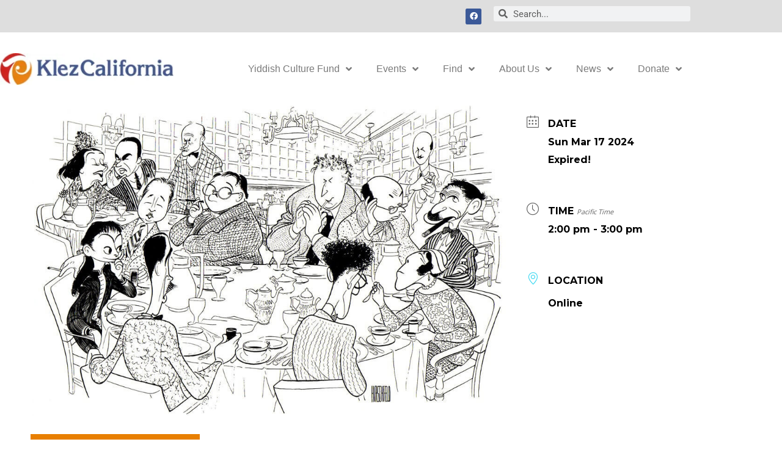

--- FILE ---
content_type: text/css
request_url: https://klezcalifornia.org/wp-content/uploads/elementor/css/post-4377.css?ver=1768877264
body_size: 474
content:
.elementor-kit-4377{--e-global-color-primary:#6EC1E4;--e-global-color-secondary:#54595F;--e-global-color-text:#000000;--e-global-color-accent:#61CE70;--e-global-color-42e1798:#E78011;--e-global-color-be0ebe3:#41568C;--e-global-color-f171901:#67A167;--e-global-color-8949978:#C3936B;--e-global-color-6402189:#2D3B61;--e-global-color-2ddfb6a:#A1590B;--e-global-color-99cf4ec:#D02320;--e-global-color-06936a9:#921916;--e-global-color-28aa556:#A71D1A;--e-global-color-11b1405:#0274BE;--e-global-color-037081b:#54595F5C;--e-global-color-9a39d1e:#FFFFFF;--e-global-typography-primary-font-family:"Alice";--e-global-typography-primary-font-weight:600;--e-global-typography-secondary-font-family:"Roboto";--e-global-typography-secondary-font-weight:400;--e-global-typography-text-font-family:"Roboto";--e-global-typography-text-font-weight:400;--e-global-typography-accent-font-family:"Roboto";--e-global-typography-accent-font-weight:500;color:var( --e-global-color-text );}.elementor-kit-4377 e-page-transition{background-color:#FFBC7D;}.elementor-section.elementor-section-boxed > .elementor-container{max-width:1140px;}.e-con{--container-max-width:1140px;}.elementor-widget:not(:last-child){margin-block-end:20px;}.elementor-element{--widgets-spacing:20px 20px;--widgets-spacing-row:20px;--widgets-spacing-column:20px;}{}h1.entry-title{display:var(--page-title-display);}@media(max-width:1024px){.elementor-section.elementor-section-boxed > .elementor-container{max-width:1024px;}.e-con{--container-max-width:1024px;}}@media(max-width:767px){.elementor-section.elementor-section-boxed > .elementor-container{max-width:767px;}.e-con{--container-max-width:767px;}}/* Start custom CSS */.yiddish-text {
direction: rtl;}


.ACTA-logo {padding: 10px 0 120px 0;}

.mec-tad {display:none;}

.mec-single-event-description.mec-events-content ol li, .mec-single-event-description.mec-events-content ul li {
    font-size: 16px;
    color: #000;
}

/*
.mec-single-event .mec-event-meta .mec-events-event-categories a,.mec-single-event .mec-event-meta dd, .mec-events-abbr {
    font-size: 16px;
    color: #000;
    font-weight: 600;
}

.mec-single-event .mec-single-event-location dd {
    padding-left:35px;
}



.mec-tai {
font-size: 18px;  
padding: 10px 20px;
}

*//* End custom CSS */

--- FILE ---
content_type: text/css
request_url: https://klezcalifornia.org/wp-content/uploads/elementor/css/post-385.css?ver=1768877264
body_size: 1472
content:
.elementor-widget-section .eael-protected-content-message{font-family:var( --e-global-typography-secondary-font-family ), Sans-serif;font-weight:var( --e-global-typography-secondary-font-weight );}.elementor-widget-section .protected-content-error-msg{font-family:var( --e-global-typography-secondary-font-family ), Sans-serif;font-weight:var( --e-global-typography-secondary-font-weight );}.elementor-385 .elementor-element.elementor-element-4e6cf5e:not(.elementor-motion-effects-element-type-background), .elementor-385 .elementor-element.elementor-element-4e6cf5e > .elementor-motion-effects-container > .elementor-motion-effects-layer{background-color:#dedede;}.elementor-385 .elementor-element.elementor-element-4e6cf5e{transition:background 0.3s, border 0.3s, border-radius 0.3s, box-shadow 0.3s;padding:0px 16px 0px 0px;}.elementor-385 .elementor-element.elementor-element-4e6cf5e > .elementor-background-overlay{transition:background 0.3s, border-radius 0.3s, opacity 0.3s;}.elementor-widget-social-icons .eael-protected-content-message{font-family:var( --e-global-typography-secondary-font-family ), Sans-serif;font-weight:var( --e-global-typography-secondary-font-weight );}.elementor-widget-social-icons .protected-content-error-msg{font-family:var( --e-global-typography-secondary-font-family ), Sans-serif;font-weight:var( --e-global-typography-secondary-font-weight );}.elementor-385 .elementor-element.elementor-element-3abece8{--grid-template-columns:repeat(0, auto);--icon-size:13px;--grid-column-gap:12px;--grid-row-gap:0px;}.elementor-385 .elementor-element.elementor-element-3abece8 .elementor-widget-container{text-align:right;}.elementor-385 .elementor-element.elementor-element-3abece8 > .elementor-widget-container{margin:0px 0px 0px 0px;padding:0px 0px 0px 0px;}.elementor-widget-search-form .eael-protected-content-message{font-family:var( --e-global-typography-secondary-font-family ), Sans-serif;font-weight:var( --e-global-typography-secondary-font-weight );}.elementor-widget-search-form .protected-content-error-msg{font-family:var( --e-global-typography-secondary-font-family ), Sans-serif;font-weight:var( --e-global-typography-secondary-font-weight );}.elementor-widget-search-form input[type="search"].elementor-search-form__input{font-family:var( --e-global-typography-text-font-family ), Sans-serif;font-weight:var( --e-global-typography-text-font-weight );}.elementor-widget-search-form .elementor-search-form__input,
					.elementor-widget-search-form .elementor-search-form__icon,
					.elementor-widget-search-form .elementor-lightbox .dialog-lightbox-close-button,
					.elementor-widget-search-form .elementor-lightbox .dialog-lightbox-close-button:hover,
					.elementor-widget-search-form.elementor-search-form--skin-full_screen input[type="search"].elementor-search-form__input{color:var( --e-global-color-text );fill:var( --e-global-color-text );}.elementor-widget-search-form .elementor-search-form__submit{font-family:var( --e-global-typography-text-font-family ), Sans-serif;font-weight:var( --e-global-typography-text-font-weight );background-color:var( --e-global-color-secondary );}.elementor-385 .elementor-element.elementor-element-eaa8c7b .elementor-search-form__container{min-height:25px;}.elementor-385 .elementor-element.elementor-element-eaa8c7b .elementor-search-form__submit{min-width:25px;}body:not(.rtl) .elementor-385 .elementor-element.elementor-element-eaa8c7b .elementor-search-form__icon{padding-left:calc(25px / 3);}body.rtl .elementor-385 .elementor-element.elementor-element-eaa8c7b .elementor-search-form__icon{padding-right:calc(25px / 3);}.elementor-385 .elementor-element.elementor-element-eaa8c7b .elementor-search-form__input, .elementor-385 .elementor-element.elementor-element-eaa8c7b.elementor-search-form--button-type-text .elementor-search-form__submit{padding-left:calc(25px / 3);padding-right:calc(25px / 3);}.elementor-385 .elementor-element.elementor-element-eaa8c7b:not(.elementor-search-form--skin-full_screen) .elementor-search-form__container{border-radius:3px;}.elementor-385 .elementor-element.elementor-element-eaa8c7b.elementor-search-form--skin-full_screen input[type="search"].elementor-search-form__input{border-radius:3px;}.elementor-385 .elementor-element.elementor-element-6462cda7 > .elementor-container > .elementor-column > .elementor-widget-wrap{align-content:center;align-items:center;}.elementor-385 .elementor-element.elementor-element-6462cda7:not(.elementor-motion-effects-element-type-background), .elementor-385 .elementor-element.elementor-element-6462cda7 > .elementor-motion-effects-container > .elementor-motion-effects-layer{background-color:#ffffff;}.elementor-385 .elementor-element.elementor-element-6462cda7 > .elementor-container{min-height:80px;}.elementor-385 .elementor-element.elementor-element-6462cda7{transition:background 0.3s, border 0.3s, border-radius 0.3s, box-shadow 0.3s;margin-top:10px;margin-bottom:0px;}.elementor-385 .elementor-element.elementor-element-6462cda7 > .elementor-background-overlay{transition:background 0.3s, border-radius 0.3s, opacity 0.3s;}.elementor-385 .elementor-element.elementor-element-2c234e2c.elementor-column > .elementor-widget-wrap{justify-content:flex-start;}.elementor-widget-theme-site-logo .eael-protected-content-message{font-family:var( --e-global-typography-secondary-font-family ), Sans-serif;font-weight:var( --e-global-typography-secondary-font-weight );}.elementor-widget-theme-site-logo .protected-content-error-msg{font-family:var( --e-global-typography-secondary-font-family ), Sans-serif;font-weight:var( --e-global-typography-secondary-font-weight );}.elementor-widget-theme-site-logo .widget-image-caption{color:var( --e-global-color-text );font-family:var( --e-global-typography-text-font-family ), Sans-serif;font-weight:var( --e-global-typography-text-font-weight );}.elementor-385 .elementor-element.elementor-element-49ddf529{text-align:start;}.elementor-385 .elementor-element.elementor-element-30f4807c.elementor-column > .elementor-widget-wrap{justify-content:space-evenly;}.elementor-385 .elementor-element.elementor-element-30f4807c > .elementor-widget-wrap > .elementor-widget:not(.elementor-widget__width-auto):not(.elementor-widget__width-initial):not(:last-child):not(.elementor-absolute){margin-block-end:10px;}.elementor-widget-nav-menu .eael-protected-content-message{font-family:var( --e-global-typography-secondary-font-family ), Sans-serif;font-weight:var( --e-global-typography-secondary-font-weight );}.elementor-widget-nav-menu .protected-content-error-msg{font-family:var( --e-global-typography-secondary-font-family ), Sans-serif;font-weight:var( --e-global-typography-secondary-font-weight );}.elementor-widget-nav-menu .elementor-nav-menu .elementor-item{font-family:var( --e-global-typography-primary-font-family ), Sans-serif;font-weight:var( --e-global-typography-primary-font-weight );}.elementor-widget-nav-menu .elementor-nav-menu--main .elementor-item{color:var( --e-global-color-text );fill:var( --e-global-color-text );}.elementor-widget-nav-menu .elementor-nav-menu--main .elementor-item:hover,
					.elementor-widget-nav-menu .elementor-nav-menu--main .elementor-item.elementor-item-active,
					.elementor-widget-nav-menu .elementor-nav-menu--main .elementor-item.highlighted,
					.elementor-widget-nav-menu .elementor-nav-menu--main .elementor-item:focus{color:var( --e-global-color-accent );fill:var( --e-global-color-accent );}.elementor-widget-nav-menu .elementor-nav-menu--main:not(.e--pointer-framed) .elementor-item:before,
					.elementor-widget-nav-menu .elementor-nav-menu--main:not(.e--pointer-framed) .elementor-item:after{background-color:var( --e-global-color-accent );}.elementor-widget-nav-menu .e--pointer-framed .elementor-item:before,
					.elementor-widget-nav-menu .e--pointer-framed .elementor-item:after{border-color:var( --e-global-color-accent );}.elementor-widget-nav-menu{--e-nav-menu-divider-color:var( --e-global-color-text );}.elementor-widget-nav-menu .elementor-nav-menu--dropdown .elementor-item, .elementor-widget-nav-menu .elementor-nav-menu--dropdown  .elementor-sub-item{font-family:var( --e-global-typography-accent-font-family ), Sans-serif;font-weight:var( --e-global-typography-accent-font-weight );}.elementor-385 .elementor-element.elementor-element-2daf32d8 .elementor-menu-toggle{margin-left:auto;background-color:rgba(0,0,0,0);border-width:0px;border-radius:0px;}.elementor-385 .elementor-element.elementor-element-2daf32d8 .elementor-nav-menu .elementor-item{font-family:"Trebuchet MS", Sans-serif;font-size:16px;font-weight:300;}.elementor-385 .elementor-element.elementor-element-2daf32d8 .elementor-nav-menu--main .elementor-item{color:#7a7a7a;fill:#7a7a7a;padding-top:40px;padding-bottom:40px;}.elementor-385 .elementor-element.elementor-element-2daf32d8 .elementor-nav-menu--main .elementor-item:hover,
					.elementor-385 .elementor-element.elementor-element-2daf32d8 .elementor-nav-menu--main .elementor-item.elementor-item-active,
					.elementor-385 .elementor-element.elementor-element-2daf32d8 .elementor-nav-menu--main .elementor-item.highlighted,
					.elementor-385 .elementor-element.elementor-element-2daf32d8 .elementor-nav-menu--main .elementor-item:focus{color:#e78011;fill:#e78011;}.elementor-385 .elementor-element.elementor-element-2daf32d8 .elementor-nav-menu--main:not(.e--pointer-framed) .elementor-item:before,
					.elementor-385 .elementor-element.elementor-element-2daf32d8 .elementor-nav-menu--main:not(.e--pointer-framed) .elementor-item:after{background-color:#e78011;}.elementor-385 .elementor-element.elementor-element-2daf32d8 .e--pointer-framed .elementor-item:before,
					.elementor-385 .elementor-element.elementor-element-2daf32d8 .e--pointer-framed .elementor-item:after{border-color:#e78011;}.elementor-385 .elementor-element.elementor-element-2daf32d8 .e--pointer-framed .elementor-item:before{border-width:5px;}.elementor-385 .elementor-element.elementor-element-2daf32d8 .e--pointer-framed.e--animation-draw .elementor-item:before{border-width:0 0 5px 5px;}.elementor-385 .elementor-element.elementor-element-2daf32d8 .e--pointer-framed.e--animation-draw .elementor-item:after{border-width:5px 5px 0 0;}.elementor-385 .elementor-element.elementor-element-2daf32d8 .e--pointer-framed.e--animation-corners .elementor-item:before{border-width:5px 0 0 5px;}.elementor-385 .elementor-element.elementor-element-2daf32d8 .e--pointer-framed.e--animation-corners .elementor-item:after{border-width:0 5px 5px 0;}.elementor-385 .elementor-element.elementor-element-2daf32d8 .e--pointer-underline .elementor-item:after,
					 .elementor-385 .elementor-element.elementor-element-2daf32d8 .e--pointer-overline .elementor-item:before,
					 .elementor-385 .elementor-element.elementor-element-2daf32d8 .e--pointer-double-line .elementor-item:before,
					 .elementor-385 .elementor-element.elementor-element-2daf32d8 .e--pointer-double-line .elementor-item:after{height:5px;}.elementor-385 .elementor-element.elementor-element-2daf32d8 .elementor-nav-menu--dropdown a, .elementor-385 .elementor-element.elementor-element-2daf32d8 .elementor-menu-toggle{color:#000000;fill:#000000;}.elementor-385 .elementor-element.elementor-element-2daf32d8 .elementor-nav-menu--dropdown{background-color:#f2f2f2;}.elementor-385 .elementor-element.elementor-element-2daf32d8 .elementor-nav-menu--dropdown a:hover,
					.elementor-385 .elementor-element.elementor-element-2daf32d8 .elementor-nav-menu--dropdown a:focus,
					.elementor-385 .elementor-element.elementor-element-2daf32d8 .elementor-nav-menu--dropdown a.elementor-item-active,
					.elementor-385 .elementor-element.elementor-element-2daf32d8 .elementor-nav-menu--dropdown a.highlighted,
					.elementor-385 .elementor-element.elementor-element-2daf32d8 .elementor-menu-toggle:hover,
					.elementor-385 .elementor-element.elementor-element-2daf32d8 .elementor-menu-toggle:focus{color:#67a167;}.elementor-385 .elementor-element.elementor-element-2daf32d8 .elementor-nav-menu--dropdown a:hover,
					.elementor-385 .elementor-element.elementor-element-2daf32d8 .elementor-nav-menu--dropdown a:focus,
					.elementor-385 .elementor-element.elementor-element-2daf32d8 .elementor-nav-menu--dropdown a.elementor-item-active,
					.elementor-385 .elementor-element.elementor-element-2daf32d8 .elementor-nav-menu--dropdown a.highlighted{background-color:#ededed;}.elementor-385 .elementor-element.elementor-element-2daf32d8 .elementor-nav-menu--dropdown .elementor-item, .elementor-385 .elementor-element.elementor-element-2daf32d8 .elementor-nav-menu--dropdown  .elementor-sub-item{font-size:15px;}.elementor-385 .elementor-element.elementor-element-2daf32d8 div.elementor-menu-toggle{color:#000000;}.elementor-385 .elementor-element.elementor-element-2daf32d8 div.elementor-menu-toggle svg{fill:#000000;}.elementor-385 .elementor-element.elementor-element-2daf32d8 div.elementor-menu-toggle:hover, .elementor-385 .elementor-element.elementor-element-2daf32d8 div.elementor-menu-toggle:focus{color:#00ce1b;}.elementor-385 .elementor-element.elementor-element-2daf32d8 div.elementor-menu-toggle:hover svg, .elementor-385 .elementor-element.elementor-element-2daf32d8 div.elementor-menu-toggle:focus svg{fill:#00ce1b;}.elementor-385 .elementor-element.elementor-element-2daf32d8{--nav-menu-icon-size:25px;}.elementor-theme-builder-content-area{height:400px;}.elementor-location-header:before, .elementor-location-footer:before{content:"";display:table;clear:both;}@media(max-width:1024px){.elementor-385 .elementor-element.elementor-element-6462cda7{padding:30px 20px 30px 20px;}.elementor-385 .elementor-element.elementor-element-49ddf529{text-align:start;}.elementor-385 .elementor-element.elementor-element-2daf32d8 .elementor-nav-menu--main > .elementor-nav-menu > li > .elementor-nav-menu--dropdown, .elementor-385 .elementor-element.elementor-element-2daf32d8 .elementor-nav-menu__container.elementor-nav-menu--dropdown{margin-top:45px !important;}}@media(max-width:767px){.elementor-385 .elementor-element.elementor-element-6462cda7{padding:20px 20px 20px 20px;}.elementor-385 .elementor-element.elementor-element-2c234e2c{width:80%;}.elementor-385 .elementor-element.elementor-element-49ddf529{width:auto;max-width:auto;text-align:start;}.elementor-385 .elementor-element.elementor-element-30f4807c{width:20%;}.elementor-385 .elementor-element.elementor-element-2daf32d8 .elementor-nav-menu--main > .elementor-nav-menu > li > .elementor-nav-menu--dropdown, .elementor-385 .elementor-element.elementor-element-2daf32d8 .elementor-nav-menu__container.elementor-nav-menu--dropdown{margin-top:35px !important;}}@media(min-width:768px){.elementor-385 .elementor-element.elementor-element-aee52c1{width:70%;}.elementor-385 .elementor-element.elementor-element-1337501{width:30%;}.elementor-385 .elementor-element.elementor-element-2c234e2c{width:25%;}.elementor-385 .elementor-element.elementor-element-30f4807c{width:74.665%;}}@media(max-width:1024px) and (min-width:768px){.elementor-385 .elementor-element.elementor-element-2c234e2c{width:70%;}.elementor-385 .elementor-element.elementor-element-30f4807c{width:30%;}}

--- FILE ---
content_type: text/css
request_url: https://klezcalifornia.org/wp-content/uploads/elementor/css/post-100.css?ver=1768877264
body_size: 1572
content:
.elementor-widget-section .eael-protected-content-message{font-family:var( --e-global-typography-secondary-font-family ), Sans-serif;font-weight:var( --e-global-typography-secondary-font-weight );}.elementor-widget-section .protected-content-error-msg{font-family:var( --e-global-typography-secondary-font-family ), Sans-serif;font-weight:var( --e-global-typography-secondary-font-weight );}.elementor-100 .elementor-element.elementor-element-617d20d3:not(.elementor-motion-effects-element-type-background), .elementor-100 .elementor-element.elementor-element-617d20d3 > .elementor-motion-effects-container > .elementor-motion-effects-layer{background-image:url("https://klezcalifornia.org/wp-content/uploads/2018/05/footer_bg.png");background-position:center center;background-size:cover;}.elementor-100 .elementor-element.elementor-element-617d20d3 > .elementor-background-overlay{background-color:#001035;opacity:0.6;transition:background 0.3s, border-radius 0.3s, opacity 0.3s;}.elementor-100 .elementor-element.elementor-element-617d20d3{transition:background 0.3s, border 0.3s, border-radius 0.3s, box-shadow 0.3s;margin-top:60px;margin-bottom:0px;padding:90px 0px 15px 0px;}.elementor-widget-heading .eael-protected-content-message{font-family:var( --e-global-typography-secondary-font-family ), Sans-serif;font-weight:var( --e-global-typography-secondary-font-weight );}.elementor-widget-heading .protected-content-error-msg{font-family:var( --e-global-typography-secondary-font-family ), Sans-serif;font-weight:var( --e-global-typography-secondary-font-weight );}.elementor-widget-heading .elementor-heading-title{font-family:var( --e-global-typography-primary-font-family ), Sans-serif;font-weight:var( --e-global-typography-primary-font-weight );color:var( --e-global-color-primary );}.elementor-100 .elementor-element.elementor-element-2a3cfebc .elementor-heading-title{font-size:18px;font-weight:500;color:#ffffff;}.elementor-widget-icon-list .eael-protected-content-message{font-family:var( --e-global-typography-secondary-font-family ), Sans-serif;font-weight:var( --e-global-typography-secondary-font-weight );}.elementor-widget-icon-list .protected-content-error-msg{font-family:var( --e-global-typography-secondary-font-family ), Sans-serif;font-weight:var( --e-global-typography-secondary-font-weight );}.elementor-widget-icon-list .elementor-icon-list-item:not(:last-child):after{border-color:var( --e-global-color-text );}.elementor-widget-icon-list .elementor-icon-list-icon i{color:var( --e-global-color-primary );}.elementor-widget-icon-list .elementor-icon-list-icon svg{fill:var( --e-global-color-primary );}.elementor-widget-icon-list .elementor-icon-list-item > .elementor-icon-list-text, .elementor-widget-icon-list .elementor-icon-list-item > a{font-family:var( --e-global-typography-text-font-family ), Sans-serif;font-weight:var( --e-global-typography-text-font-weight );}.elementor-widget-icon-list .elementor-icon-list-text{color:var( --e-global-color-secondary );}.elementor-100 .elementor-element.elementor-element-1d5eef29 .elementor-icon-list-items:not(.elementor-inline-items) .elementor-icon-list-item:not(:last-child){padding-block-end:calc(5px/2);}.elementor-100 .elementor-element.elementor-element-1d5eef29 .elementor-icon-list-items:not(.elementor-inline-items) .elementor-icon-list-item:not(:first-child){margin-block-start:calc(5px/2);}.elementor-100 .elementor-element.elementor-element-1d5eef29 .elementor-icon-list-items.elementor-inline-items .elementor-icon-list-item{margin-inline:calc(5px/2);}.elementor-100 .elementor-element.elementor-element-1d5eef29 .elementor-icon-list-items.elementor-inline-items{margin-inline:calc(-5px/2);}.elementor-100 .elementor-element.elementor-element-1d5eef29 .elementor-icon-list-items.elementor-inline-items .elementor-icon-list-item:after{inset-inline-end:calc(-5px/2);}.elementor-100 .elementor-element.elementor-element-1d5eef29 .elementor-icon-list-icon i{transition:color 0.3s;}.elementor-100 .elementor-element.elementor-element-1d5eef29 .elementor-icon-list-icon svg{transition:fill 0.3s;}.elementor-100 .elementor-element.elementor-element-1d5eef29{--e-icon-list-icon-size:0px;--icon-vertical-offset:0px;}.elementor-100 .elementor-element.elementor-element-1d5eef29 .elementor-icon-list-icon{padding-inline-end:0px;}.elementor-100 .elementor-element.elementor-element-1d5eef29 .elementor-icon-list-item > .elementor-icon-list-text, .elementor-100 .elementor-element.elementor-element-1d5eef29 .elementor-icon-list-item > a{font-size:14px;font-weight:300;}.elementor-100 .elementor-element.elementor-element-1d5eef29 .elementor-icon-list-text{color:rgba(255,255,255,0.52);transition:color 0.3s;}.elementor-100 .elementor-element.elementor-element-48ab1128 .elementor-heading-title{font-size:18px;font-weight:500;color:#ffffff;}.elementor-100 .elementor-element.elementor-element-b34073d .elementor-icon-list-items:not(.elementor-inline-items) .elementor-icon-list-item:not(:last-child){padding-block-end:calc(5px/2);}.elementor-100 .elementor-element.elementor-element-b34073d .elementor-icon-list-items:not(.elementor-inline-items) .elementor-icon-list-item:not(:first-child){margin-block-start:calc(5px/2);}.elementor-100 .elementor-element.elementor-element-b34073d .elementor-icon-list-items.elementor-inline-items .elementor-icon-list-item{margin-inline:calc(5px/2);}.elementor-100 .elementor-element.elementor-element-b34073d .elementor-icon-list-items.elementor-inline-items{margin-inline:calc(-5px/2);}.elementor-100 .elementor-element.elementor-element-b34073d .elementor-icon-list-items.elementor-inline-items .elementor-icon-list-item:after{inset-inline-end:calc(-5px/2);}.elementor-100 .elementor-element.elementor-element-b34073d .elementor-icon-list-icon i{transition:color 0.3s;}.elementor-100 .elementor-element.elementor-element-b34073d .elementor-icon-list-icon svg{transition:fill 0.3s;}.elementor-100 .elementor-element.elementor-element-b34073d{--e-icon-list-icon-size:0px;--icon-vertical-offset:0px;}.elementor-100 .elementor-element.elementor-element-b34073d .elementor-icon-list-icon{padding-inline-end:0px;}.elementor-100 .elementor-element.elementor-element-b34073d .elementor-icon-list-item > .elementor-icon-list-text, .elementor-100 .elementor-element.elementor-element-b34073d .elementor-icon-list-item > a{font-size:14px;font-weight:300;}.elementor-100 .elementor-element.elementor-element-b34073d .elementor-icon-list-text{color:rgba(255,255,255,0.5);transition:color 0.3s;}.elementor-100 .elementor-element.elementor-element-3f4d5ae8 .elementor-heading-title{font-size:18px;font-weight:500;color:#ffffff;}.elementor-100 .elementor-element.elementor-element-2d89ffca .elementor-icon-list-items:not(.elementor-inline-items) .elementor-icon-list-item:not(:last-child){padding-block-end:calc(5px/2);}.elementor-100 .elementor-element.elementor-element-2d89ffca .elementor-icon-list-items:not(.elementor-inline-items) .elementor-icon-list-item:not(:first-child){margin-block-start:calc(5px/2);}.elementor-100 .elementor-element.elementor-element-2d89ffca .elementor-icon-list-items.elementor-inline-items .elementor-icon-list-item{margin-inline:calc(5px/2);}.elementor-100 .elementor-element.elementor-element-2d89ffca .elementor-icon-list-items.elementor-inline-items{margin-inline:calc(-5px/2);}.elementor-100 .elementor-element.elementor-element-2d89ffca .elementor-icon-list-items.elementor-inline-items .elementor-icon-list-item:after{inset-inline-end:calc(-5px/2);}.elementor-100 .elementor-element.elementor-element-2d89ffca .elementor-icon-list-icon i{transition:color 0.3s;}.elementor-100 .elementor-element.elementor-element-2d89ffca .elementor-icon-list-icon svg{transition:fill 0.3s;}.elementor-100 .elementor-element.elementor-element-2d89ffca{--e-icon-list-icon-size:0px;--icon-vertical-offset:0px;}.elementor-100 .elementor-element.elementor-element-2d89ffca .elementor-icon-list-icon{padding-inline-end:0px;}.elementor-100 .elementor-element.elementor-element-2d89ffca .elementor-icon-list-item > .elementor-icon-list-text, .elementor-100 .elementor-element.elementor-element-2d89ffca .elementor-icon-list-item > a{font-size:14px;font-weight:300;}.elementor-100 .elementor-element.elementor-element-2d89ffca .elementor-icon-list-text{color:rgba(255,255,255,0.5);transition:color 0.3s;}.elementor-100 .elementor-element.elementor-element-69f4d68b > .elementor-element-populated{margin:0% 0% 0% 0%;--e-column-margin-right:0%;--e-column-margin-left:0%;}.elementor-100 .elementor-element.elementor-element-19477236 .elementor-heading-title{font-size:18px;font-weight:500;color:#ffffff;}.elementor-100 .elementor-element.elementor-element-423e21e5 .elementor-icon-list-items:not(.elementor-inline-items) .elementor-icon-list-item:not(:last-child){padding-block-end:calc(5px/2);}.elementor-100 .elementor-element.elementor-element-423e21e5 .elementor-icon-list-items:not(.elementor-inline-items) .elementor-icon-list-item:not(:first-child){margin-block-start:calc(5px/2);}.elementor-100 .elementor-element.elementor-element-423e21e5 .elementor-icon-list-items.elementor-inline-items .elementor-icon-list-item{margin-inline:calc(5px/2);}.elementor-100 .elementor-element.elementor-element-423e21e5 .elementor-icon-list-items.elementor-inline-items{margin-inline:calc(-5px/2);}.elementor-100 .elementor-element.elementor-element-423e21e5 .elementor-icon-list-items.elementor-inline-items .elementor-icon-list-item:after{inset-inline-end:calc(-5px/2);}.elementor-100 .elementor-element.elementor-element-423e21e5 .elementor-icon-list-icon i{transition:color 0.3s;}.elementor-100 .elementor-element.elementor-element-423e21e5 .elementor-icon-list-icon svg{transition:fill 0.3s;}.elementor-100 .elementor-element.elementor-element-423e21e5{--e-icon-list-icon-size:0px;--icon-vertical-offset:0px;}.elementor-100 .elementor-element.elementor-element-423e21e5 .elementor-icon-list-icon{padding-inline-end:0px;}.elementor-100 .elementor-element.elementor-element-423e21e5 .elementor-icon-list-item > .elementor-icon-list-text, .elementor-100 .elementor-element.elementor-element-423e21e5 .elementor-icon-list-item > a{font-size:14px;font-weight:300;}.elementor-100 .elementor-element.elementor-element-423e21e5 .elementor-icon-list-text{color:rgba(255,255,255,0.5);transition:color 0.3s;}.elementor-100 .elementor-element.elementor-element-3b5aa2e > .elementor-element-populated{margin:0% 0% 0% 0%;--e-column-margin-right:0%;--e-column-margin-left:0%;}.elementor-100 .elementor-element.elementor-element-1f684c6 .elementor-heading-title{font-size:18px;font-weight:500;color:#ffffff;}.elementor-100 .elementor-element.elementor-element-1e6ca67 .elementor-icon-list-items:not(.elementor-inline-items) .elementor-icon-list-item:not(:last-child){padding-block-end:calc(5px/2);}.elementor-100 .elementor-element.elementor-element-1e6ca67 .elementor-icon-list-items:not(.elementor-inline-items) .elementor-icon-list-item:not(:first-child){margin-block-start:calc(5px/2);}.elementor-100 .elementor-element.elementor-element-1e6ca67 .elementor-icon-list-items.elementor-inline-items .elementor-icon-list-item{margin-inline:calc(5px/2);}.elementor-100 .elementor-element.elementor-element-1e6ca67 .elementor-icon-list-items.elementor-inline-items{margin-inline:calc(-5px/2);}.elementor-100 .elementor-element.elementor-element-1e6ca67 .elementor-icon-list-items.elementor-inline-items .elementor-icon-list-item:after{inset-inline-end:calc(-5px/2);}.elementor-100 .elementor-element.elementor-element-1e6ca67 .elementor-icon-list-icon i{transition:color 0.3s;}.elementor-100 .elementor-element.elementor-element-1e6ca67 .elementor-icon-list-icon svg{transition:fill 0.3s;}.elementor-100 .elementor-element.elementor-element-1e6ca67{--e-icon-list-icon-size:0px;--icon-vertical-offset:0px;}.elementor-100 .elementor-element.elementor-element-1e6ca67 .elementor-icon-list-icon{padding-inline-end:0px;}.elementor-100 .elementor-element.elementor-element-1e6ca67 .elementor-icon-list-item > .elementor-icon-list-text, .elementor-100 .elementor-element.elementor-element-1e6ca67 .elementor-icon-list-item > a{font-size:14px;font-weight:300;}.elementor-100 .elementor-element.elementor-element-1e6ca67 .elementor-icon-list-text{color:rgba(255,255,255,0.5);transition:color 0.3s;}.elementor-100 .elementor-element.elementor-element-269fbcb4 > .elementor-element-populated{margin:0% 0% 0% 20%;--e-column-margin-right:0%;--e-column-margin-left:20%;}.elementor-100 .elementor-element.elementor-element-5d829170 .elementor-heading-title{font-size:18px;font-weight:500;color:#ffffff;}.elementor-100 .elementor-element.elementor-element-2d4dcf9 .elementor-icon-list-items:not(.elementor-inline-items) .elementor-icon-list-item:not(:last-child){padding-block-end:calc(5px/2);}.elementor-100 .elementor-element.elementor-element-2d4dcf9 .elementor-icon-list-items:not(.elementor-inline-items) .elementor-icon-list-item:not(:first-child){margin-block-start:calc(5px/2);}.elementor-100 .elementor-element.elementor-element-2d4dcf9 .elementor-icon-list-items.elementor-inline-items .elementor-icon-list-item{margin-inline:calc(5px/2);}.elementor-100 .elementor-element.elementor-element-2d4dcf9 .elementor-icon-list-items.elementor-inline-items{margin-inline:calc(-5px/2);}.elementor-100 .elementor-element.elementor-element-2d4dcf9 .elementor-icon-list-items.elementor-inline-items .elementor-icon-list-item:after{inset-inline-end:calc(-5px/2);}.elementor-100 .elementor-element.elementor-element-2d4dcf9 .elementor-icon-list-icon i{transition:color 0.3s;}.elementor-100 .elementor-element.elementor-element-2d4dcf9 .elementor-icon-list-icon svg{transition:fill 0.3s;}.elementor-100 .elementor-element.elementor-element-2d4dcf9{--e-icon-list-icon-size:0px;--icon-vertical-offset:0px;}.elementor-100 .elementor-element.elementor-element-2d4dcf9 .elementor-icon-list-icon{padding-inline-end:0px;}.elementor-100 .elementor-element.elementor-element-2d4dcf9 .elementor-icon-list-item > .elementor-icon-list-text, .elementor-100 .elementor-element.elementor-element-2d4dcf9 .elementor-icon-list-item > a{font-size:14px;font-weight:300;}.elementor-100 .elementor-element.elementor-element-2d4dcf9 .elementor-icon-list-text{color:rgba(255,255,255,0.5);transition:color 0.3s;}.elementor-100 .elementor-element.elementor-element-ea6dfd6 .elementor-heading-title{font-size:18px;font-weight:500;color:#ffffff;}.elementor-widget-social-icons .eael-protected-content-message{font-family:var( --e-global-typography-secondary-font-family ), Sans-serif;font-weight:var( --e-global-typography-secondary-font-weight );}.elementor-widget-social-icons .protected-content-error-msg{font-family:var( --e-global-typography-secondary-font-family ), Sans-serif;font-weight:var( --e-global-typography-secondary-font-weight );}.elementor-100 .elementor-element.elementor-element-13cae51c{--grid-template-columns:repeat(0, auto);--icon-size:14px;--grid-column-gap:10px;--grid-row-gap:0px;}.elementor-100 .elementor-element.elementor-element-13cae51c .elementor-widget-container{text-align:left;}.elementor-100 .elementor-element.elementor-element-13cae51c .elementor-social-icon{background-color:#ffffff;--icon-padding:0.9em;}.elementor-100 .elementor-element.elementor-element-13cae51c .elementor-social-icon i{color:#001444;}.elementor-100 .elementor-element.elementor-element-13cae51c .elementor-social-icon svg{fill:#001444;}.elementor-100 .elementor-element.elementor-element-f882e8e > .elementor-container > .elementor-column > .elementor-widget-wrap{align-content:center;align-items:center;}.elementor-100 .elementor-element.elementor-element-f882e8e{border-style:dotted;border-width:1px 0px 0px 0px;border-color:rgba(255,255,255,0.59);margin-top:80px;margin-bottom:0px;padding:20px 0px 0px 0px;}.elementor-widget-text-editor .eael-protected-content-message{font-family:var( --e-global-typography-secondary-font-family ), Sans-serif;font-weight:var( --e-global-typography-secondary-font-weight );}.elementor-widget-text-editor .protected-content-error-msg{font-family:var( --e-global-typography-secondary-font-family ), Sans-serif;font-weight:var( --e-global-typography-secondary-font-weight );}.elementor-widget-text-editor{font-family:var( --e-global-typography-text-font-family ), Sans-serif;font-weight:var( --e-global-typography-text-font-weight );color:var( --e-global-color-text );}.elementor-widget-text-editor.elementor-drop-cap-view-stacked .elementor-drop-cap{background-color:var( --e-global-color-primary );}.elementor-widget-text-editor.elementor-drop-cap-view-framed .elementor-drop-cap, .elementor-widget-text-editor.elementor-drop-cap-view-default .elementor-drop-cap{color:var( --e-global-color-primary );border-color:var( --e-global-color-primary );}.elementor-100 .elementor-element.elementor-element-d2aa54c{font-family:"Alice", Sans-serif;font-size:13px;font-weight:300;color:#FFFFFF80;}.elementor-100 .elementor-element.elementor-element-ad29d72{text-align:end;}.elementor-100 .elementor-element.elementor-element-ad29d72 .elementor-heading-title{font-size:13px;font-weight:300;line-height:1.5em;color:rgba(255,255,255,0.5);}.elementor-theme-builder-content-area{height:400px;}.elementor-location-header:before, .elementor-location-footer:before{content:"";display:table;clear:both;}@media(max-width:1024px) and (min-width:768px){.elementor-100 .elementor-element.elementor-element-6af20ce5{width:70%;}.elementor-100 .elementor-element.elementor-element-438f91fc{width:30%;}}@media(max-width:1024px){.elementor-100 .elementor-element.elementor-element-617d20d3{padding:30px 20px 30px 20px;}.elementor-100 .elementor-element.elementor-element-1d5eef29 .elementor-icon-list-item > .elementor-icon-list-text, .elementor-100 .elementor-element.elementor-element-1d5eef29 .elementor-icon-list-item > a{font-size:13px;}.elementor-100 .elementor-element.elementor-element-b34073d .elementor-icon-list-item > .elementor-icon-list-text, .elementor-100 .elementor-element.elementor-element-b34073d .elementor-icon-list-item > a{font-size:13px;}.elementor-100 .elementor-element.elementor-element-2d89ffca .elementor-icon-list-item > .elementor-icon-list-text, .elementor-100 .elementor-element.elementor-element-2d89ffca .elementor-icon-list-item > a{font-size:13px;}.elementor-100 .elementor-element.elementor-element-423e21e5 .elementor-icon-list-item > .elementor-icon-list-text, .elementor-100 .elementor-element.elementor-element-423e21e5 .elementor-icon-list-item > a{font-size:13px;}.elementor-100 .elementor-element.elementor-element-1e6ca67 .elementor-icon-list-item > .elementor-icon-list-text, .elementor-100 .elementor-element.elementor-element-1e6ca67 .elementor-icon-list-item > a{font-size:13px;}.elementor-100 .elementor-element.elementor-element-269fbcb4 > .elementor-element-populated{margin:0px 0px 0px 0px;--e-column-margin-right:0px;--e-column-margin-left:0px;}.elementor-100 .elementor-element.elementor-element-2d4dcf9 .elementor-icon-list-item > .elementor-icon-list-text, .elementor-100 .elementor-element.elementor-element-2d4dcf9 .elementor-icon-list-item > a{font-size:13px;}.elementor-100 .elementor-element.elementor-element-13cae51c .elementor-social-icon{--icon-padding:0.5em;}}@media(max-width:767px){.elementor-100 .elementor-element.elementor-element-617d20d3{padding:30px 20px 30px 20px;}.elementor-100 .elementor-element.elementor-element-221b527e > .elementor-element-populated{padding:0px 0px 0px 0px;}.elementor-100 .elementor-element.elementor-element-1a670f7c{width:50%;}.elementor-100 .elementor-element.elementor-element-1c32ff40{width:50%;}.elementor-100 .elementor-element.elementor-element-6fc1f53c{width:50%;}.elementor-100 .elementor-element.elementor-element-6fc1f53c > .elementor-element-populated{margin:30px 0px 0px 0px;--e-column-margin-right:0px;--e-column-margin-left:0px;}.elementor-100 .elementor-element.elementor-element-69f4d68b{width:50%;}.elementor-100 .elementor-element.elementor-element-69f4d68b > .elementor-element-populated{margin:30px 0px 0px 0px;--e-column-margin-right:0px;--e-column-margin-left:0px;}.elementor-100 .elementor-element.elementor-element-3b5aa2e{width:50%;}.elementor-100 .elementor-element.elementor-element-3b5aa2e > .elementor-element-populated{margin:30px 0px 0px 0px;--e-column-margin-right:0px;--e-column-margin-left:0px;}.elementor-100 .elementor-element.elementor-element-269fbcb4 > .elementor-element-populated{margin:30px 0px 0px 0px;--e-column-margin-right:0px;--e-column-margin-left:0px;}.elementor-100 .elementor-element.elementor-element-f882e8e{margin-top:30px;margin-bottom:0px;}.elementor-100 .elementor-element.elementor-element-ad29d72{text-align:start;}}

--- FILE ---
content_type: text/css
request_url: https://klezcalifornia.org/wp-content/uploads/elementor/css/post-1239.css?ver=1768877294
body_size: 726
content:
.elementor-widget-section .eael-protected-content-message{font-family:var( --e-global-typography-secondary-font-family ), Sans-serif;font-weight:var( --e-global-typography-secondary-font-weight );}.elementor-widget-section .protected-content-error-msg{font-family:var( --e-global-typography-secondary-font-family ), Sans-serif;font-weight:var( --e-global-typography-secondary-font-weight );}.elementor-widget-event_featured_image .eael-protected-content-message{font-family:var( --e-global-typography-secondary-font-family ), Sans-serif;font-weight:var( --e-global-typography-secondary-font-weight );}.elementor-widget-event_featured_image .protected-content-error-msg{font-family:var( --e-global-typography-secondary-font-family ), Sans-serif;font-weight:var( --e-global-typography-secondary-font-weight );}.elementor-1239 .elementor-element.elementor-element-72cb64ab{width:auto;max-width:auto;text-align:left;}.elementor-widget-event_date_module .eael-protected-content-message{font-family:var( --e-global-typography-secondary-font-family ), Sans-serif;font-weight:var( --e-global-typography-secondary-font-weight );}.elementor-widget-event_date_module .protected-content-error-msg{font-family:var( --e-global-typography-secondary-font-family ), Sans-serif;font-weight:var( --e-global-typography-secondary-font-weight );}.elementor-1239 .elementor-element.elementor-element-770ea6d2 .mec-single-event-date{text-align:left;}.elementor-1239 .elementor-element.elementor-element-770ea6d2 .mec-single-event-date i:before{font-size:20px !important;}.elementor-1239 .elementor-element.elementor-element-770ea6d2 .mec-single-event-date img{width:20px !important;height:20px !important;}.elementor-1239 .elementor-element.elementor-element-770ea6d2 .mec-single-event-date span{font-size:16px;font-weight:600;color:var( --e-global-color-text );}.elementor-widget-event_time_module .eael-protected-content-message{font-family:var( --e-global-typography-secondary-font-family ), Sans-serif;font-weight:var( --e-global-typography-secondary-font-weight );}.elementor-widget-event_time_module .protected-content-error-msg{font-family:var( --e-global-typography-secondary-font-family ), Sans-serif;font-weight:var( --e-global-typography-secondary-font-weight );}.elementor-1239 .elementor-element.elementor-element-4076eeb .mec-single-event-time{text-align:left;}.elementor-1239 .elementor-element.elementor-element-4076eeb .mec-single-event-time i:before{font-size:20px !important;}.elementor-1239 .elementor-element.elementor-element-4076eeb .mec-single-event-time img{width:20px !important;height:20px !important;}.elementor-1239 .elementor-element.elementor-element-4076eeb .mec-single-event-time .mec-events-abbr{font-size:16px;font-weight:600;color:var( --e-global-color-text );}.elementor-widget-event_location .eael-protected-content-message{font-family:var( --e-global-typography-secondary-font-family ), Sans-serif;font-weight:var( --e-global-typography-secondary-font-weight );}.elementor-widget-event_location .protected-content-error-msg{font-family:var( --e-global-typography-secondary-font-family ), Sans-serif;font-weight:var( --e-global-typography-secondary-font-weight );}.elementor-1239 .elementor-element.elementor-element-79d05b5c .mec-single-event-location{text-align:left;}.elementor-1239 .elementor-element.elementor-element-79d05b5c .mec-single-event-location dd, .elementor-1239 .elementor-element.elementor-element-79d05b5c .mec-single-event-location dd h6{font-size:16px;font-weight:600;}.elementor-1239 .elementor-element.elementor-element-79d05b5c .mec-single-event-location dd,
					.elementor-1239 .elementor-element.elementor-element-79d05b5c .mec-single-event-location dd h6{color:var( --e-global-color-text );}.elementor-1239 .elementor-element.elementor-element-79d05b5c .mec-single-event-location dd .mec-events-address .mec-address{color:var( --e-global-color-text );}.elementor-1239 .elementor-element.elementor-element-79d05b5c .mec-single-event-location  .mec-img-location{width:100%;display:block;height:auto;}.elementor-1239 .elementor-element.elementor-element-79d05b5c .mec-single-event-additional-locations .mec-single-event-location{text-align:left;}.elementor-1239 .elementor-element.elementor-element-79d05b5c .mec-single-event-additional-locations .mec-single-event-location  .mec-img-location{width:100%;display:block;height:auto;}.elementor-widget-event_locations .eael-protected-content-message{font-family:var( --e-global-typography-secondary-font-family ), Sans-serif;font-weight:var( --e-global-typography-secondary-font-weight );}.elementor-widget-event_locations .protected-content-error-msg{font-family:var( --e-global-typography-secondary-font-family ), Sans-serif;font-weight:var( --e-global-typography-secondary-font-weight );}.elementor-1239 .elementor-element.elementor-element-1f91ac9 > .elementor-element-populated{padding:20px 10px 10px 10px;}.elementor-widget-event_text_after_image .eael-protected-content-message{font-family:var( --e-global-typography-secondary-font-family ), Sans-serif;font-weight:var( --e-global-typography-secondary-font-weight );}.elementor-widget-event_text_after_image .protected-content-error-msg{font-family:var( --e-global-typography-secondary-font-family ), Sans-serif;font-weight:var( --e-global-typography-secondary-font-weight );}.elementor-widget-event_text_after_date .eael-protected-content-message{font-family:var( --e-global-typography-secondary-font-family ), Sans-serif;font-weight:var( --e-global-typography-secondary-font-weight );}.elementor-widget-event_text_after_date .protected-content-error-msg{font-family:var( --e-global-typography-secondary-font-family ), Sans-serif;font-weight:var( --e-global-typography-secondary-font-weight );}.elementor-widget-event_title .eael-protected-content-message{font-family:var( --e-global-typography-secondary-font-family ), Sans-serif;font-weight:var( --e-global-typography-secondary-font-weight );}.elementor-widget-event_title .protected-content-error-msg{font-family:var( --e-global-typography-secondary-font-family ), Sans-serif;font-weight:var( --e-global-typography-secondary-font-weight );}.elementor-1239 .elementor-element.elementor-element-784494dd .mec-single-title{text-align:left;}.elementor-1239 .elementor-element.elementor-element-7cfb182d{color:var( --e-global-color-text );}.elementor-widget-event_content .eael-protected-content-message{font-family:var( --e-global-typography-secondary-font-family ), Sans-serif;font-weight:var( --e-global-typography-secondary-font-weight );}.elementor-widget-event_content .protected-content-error-msg{font-family:var( --e-global-typography-secondary-font-family ), Sans-serif;font-weight:var( --e-global-typography-secondary-font-weight );}.elementor-1239 .elementor-element.elementor-element-3feb6d65 > .elementor-widget-container{margin:0% 20% 0% 0%;}.elementor-1239 .elementor-element.elementor-element-3feb6d65 .mec-events-content, .elementor-1239 .elementor-element.elementor-element-3feb6d65 .mec-events-content p{font-family:"Verdana", Sans-serif;font-size:16px;font-weight:500;color:var( --e-global-color-text );}.elementor-1239 .elementor-element.elementor-element-3feb6d65 .mec-events-content{text-align:left;padding:0px 0px 0px 0px !important;margin:0% 0% 0% 0% !important;}.elementor-widget-event_more_info .eael-protected-content-message{font-family:var( --e-global-typography-secondary-font-family ), Sans-serif;font-weight:var( --e-global-typography-secondary-font-weight );}.elementor-widget-event_more_info .protected-content-error-msg{font-family:var( --e-global-typography-secondary-font-family ), Sans-serif;font-weight:var( --e-global-typography-secondary-font-weight );}.elementor-1239 .elementor-element.elementor-element-e8416d2 > .elementor-widget-container{padding:0% 0% 0% 0%;}.elementor-1239 .elementor-element.elementor-element-e8416d2 .mec-event-more-info{text-align:left;padding:0px 0px 0px 0px;margin:0px 0px 0px 0px;}.elementor-1239 .elementor-element.elementor-element-e8416d2 .mec-event-more-info .mec-more-info-label{color:var( --e-global-color-text );}.elementor-1239 .elementor-element.elementor-element-e8416d2 .mec-event-more-info i:before{font-size:20px !important;}.elementor-1239 .elementor-element.elementor-element-e8416d2 .mec-event-more-info img{width:20px !important;height:20px !important;}.elementor-1239 .elementor-element.elementor-element-e8416d2 .mec-event-more-info .mec-more-info-button{font-size:18px;font-weight:600;color:var( --e-global-color-11b1405 );}.elementor-1239 .elementor-element.elementor-element-e8416d2 .mec-event-more-info .mec-more-info-button:hover{color:var( --e-global-color-primary );}.elementor-widget-event_booking .eael-protected-content-message{font-family:var( --e-global-typography-secondary-font-family ), Sans-serif;font-weight:var( --e-global-typography-secondary-font-weight );}.elementor-widget-event_booking .protected-content-error-msg{font-family:var( --e-global-typography-secondary-font-family ), Sans-serif;font-weight:var( --e-global-typography-secondary-font-weight );}.mec-events-meta-group-booking .mec-booking h4,
					 .elementor-1239 .elementor-element.elementor-element-644fa2a2 .mec-events-meta-group-booking form>h4{display:block !important;}.mec-events-meta-group-booking .mec-booking h4,
					.elementor-1239 .elementor-element.elementor-element-644fa2a2 .mec-events-meta-group-booking form>h4{text-align:center;}.mec-events-meta-group-booking .mec-booking h4:before,
					 .elementor-1239 .elementor-element.elementor-element-644fa2a2 .mec-events-meta-group-booking form>h4:before{display:block !important;}.mec-events-meta-group-booking .mec-booking h4:before,
					.elementor-1239 .elementor-element.elementor-element-644fa2a2 .mec-events-meta-group-booking form>h4:before{left:calc(50% - 35px);margin:0;}:root{--page-title-display:none;}@media(max-width:1024px){.elementor-1239 .elementor-element.elementor-element-e8416d2 > .elementor-widget-container{padding:0% 0% 0% 0%;}}@media(min-width:768px){.elementor-1239 .elementor-element.elementor-element-e5682f7{width:70%;}.elementor-1239 .elementor-element.elementor-element-4fb84576{width:29.332%;}}@media(max-width:767px){.elementor-1239 .elementor-element.elementor-element-3feb6d65 > .elementor-widget-container{margin:0px 5px 0px 6px;}}/* Start custom CSS for event_text_after_image, class: .elementor-element-4df1e56c */.elementor-1239 .elementor-element.elementor-element-4df1e56c { font-size: 18px;}/* End custom CSS */